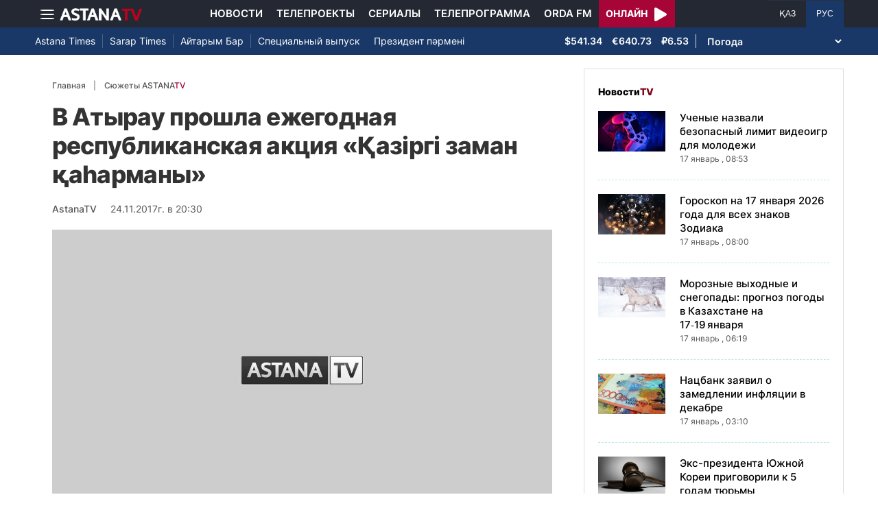

--- FILE ---
content_type: text/html; charset=UTF-8
request_url: https://astanatv.kz/ru/news/15375/
body_size: 12842
content:
<!DOCTYPE html>
<html lang="ru" class="no-js" >
<head >
    <meta charset="utf-8">
    <meta name="viewport" content="width=device-width, initial-scale=1, shrink-to-fit=no">
    <meta name="robots" content="follow, index, max-snippet:-1, max-video-preview:-1, max-image-preview:large" />
<meta property="og:type" content="website" />
<meta charset="UTF-8" />


    <title>В Атырау прошла ежегодная республиканская акция «Қазіргі заман қаһарманы»</title>
    <meta name="description" content="Загоды независимости при исполнении служебного долга в Казахстане погибли 772сотрудника полиции. Коллеги не забывают об их подвигах. Ежегодно в разныхрегионах страны МВД проводит республиканскую акцию «Қазіргі заман қаһарманы»,чтобы чествовать память павших и наградить современных героев-полицейских. На этотраз акция прошла в Атырау.Республиканскаяакция «Қазіргі заман қаһарманы» в Атырау&amp;nbsp;проходит в юбилейный год 25-летия образования казахстанской полиции.Главные участники - пятнадцать полицейских со всей страны, совершившихсамоотверженные поступки. Герои нашего времени встретились с активнойобщественностью региона, ветеранами и представителями местного ДВД. Затемполицейские возложили цветы к обелиску памяти коллег, погибших при исполнении.Участники акции также встретились с родственниками тех, кто&amp;nbsp; пожертвовал жизнью ради безопасности граждан.Родные погибших поделились воспоминаниями о подвигах посмертно награжденныхгероях.АянДуйсембаев, начальник ДВД Атырауской области:Ежегоднаяреспубликанская акция «Казіргі заман Каһарманы» проходит в пятый раз вАтырауской области. Ее главная цель почтить память погибших сотрудниковполиции. Кроме того, такое мероприятие необходимо, чтобы отдать должное иценить работу полицейских в их служении народу. К нам приехали со всех регионовполицейские, которые совершили героические поступки.Послевозложения венков департаменту внутренних дел Атырауской области были врученыключи от тридцати семи служебных автомобилей. Они будут способствовать обеспечениюпорядка на улицах Атырау. Ветераны МВД выразили солидарную благодарность заулучшение материально-технической базы коллег.УмирзакБолсамбеков, глава Совета ветеранов МВД РК:Нашимсотрудникам, правоохранителям вручены ключи служебных автомобилей. От имениСовета ветеранов МВД и Нацгвардии Республики Казахстан выражаю огромнуюпризнательность и желаю, чтобы в нашей стране сохранялся покой и благополучие.Пусть будет во благо служению использование железных коней нашими сотрудниками.Позавершению мероприятия представители руководства МВД поблагодарили гостей&amp;nbsp; и вручили благодарственное письмо министравнутренних дел Калмуханбета Касымова&amp;nbsp;акиму области Нурлану Ногаеву.Д. СЕРИКОВ&amp;nbsp;">
                <meta name="keywords" content="Общество"/>
        <meta name="news_keywords" content="Общество"/>
    
    <meta name="robots" content="follow, index, max-snippet:-1, max-video-preview:-1, max-image-preview:large"/>

    <meta property="og:site_name" content="Телеканал «Астана»"/>
    <meta property="og:type" content="article">
    <meta property="og:title"
          content="В Атырау прошла ежегодная республиканская акция «Қазіргі заман қаһарманы»"/>
    <meta property="og:url" content="https://astanatv.kz/ru/news/15375/"/>
    <meta property="og:description"
          content="Загоды независимости при исполнении служебного долга в Казахстане погибли 772сотрудника полиции. Коллеги не забывают об их подвигах. Ежегодно в разныхрегионах страны МВД проводит республиканскую акцию «Қазіргі заман қаһарманы»,чтобы чествовать память павших и наградить современных героев-полицейских. На этотраз акция прошла в Атырау.Республиканскаяакция «Қазіргі заман қаһарманы» в Атырау&amp;nbsp;проходит в юбилейный год 25-летия образования казахстанской полиции.Главные участники - пятнадцать полицейских со всей страны, совершившихсамоотверженные поступки. Герои нашего времени встретились с активнойобщественностью региона, ветеранами и представителями местного ДВД. Затемполицейские возложили цветы к обелиску памяти коллег, погибших при исполнении.Участники акции также встретились с родственниками тех, кто&amp;nbsp; пожертвовал жизнью ради безопасности граждан.Родные погибших поделились воспоминаниями о подвигах посмертно награжденныхгероях.АянДуйсембаев, начальник ДВД Атырауской области:Ежегоднаяреспубликанская акция «Казіргі заман Каһарманы» проходит в пятый раз вАтырауской области. Ее главная цель почтить память погибших сотрудниковполиции. Кроме того, такое мероприятие необходимо, чтобы отдать должное иценить работу полицейских в их служении народу. К нам приехали со всех регионовполицейские, которые совершили героические поступки.Послевозложения венков департаменту внутренних дел Атырауской области были врученыключи от тридцати семи служебных автомобилей. Они будут способствовать обеспечениюпорядка на улицах Атырау. Ветераны МВД выразили солидарную благодарность заулучшение материально-технической базы коллег.УмирзакБолсамбеков, глава Совета ветеранов МВД РК:Нашимсотрудникам, правоохранителям вручены ключи служебных автомобилей. От имениСовета ветеранов МВД и Нацгвардии Республики Казахстан выражаю огромнуюпризнательность и желаю, чтобы в нашей стране сохранялся покой и благополучие.Пусть будет во благо служению использование железных коней нашими сотрудниками.Позавершению мероприятия представители руководства МВД поблагодарили гостей&amp;nbsp; и вручили благодарственное письмо министравнутренних дел Калмуханбета Касымова&amp;nbsp;акиму области Нурлану Ногаеву.Д. СЕРИКОВ&amp;nbsp;"/>
    <meta property="og:locale" content="ru_RU"/>
    <meta property="og:image"
          content="/build/static/noimg.jpg"/>
    <meta property="og:image:alt" content="В Атырау прошла ежегодная республиканская акция «Қазіргі заман қаһарманы»"/>
    <meta property="og:image:secure_url"
          content="/build/static/noimg.jpg"/>
    <meta property="og:image:width" content="1200"/>
    <meta property="og:image:height" content="600"/>
    <meta property="og:image:type" content="image/jpeg"/>
    <meta property="og:updated_time" content="2017-11-24T20:30:00+00:00"/>

            <meta property="article:tag" content="Общество"/>
    
    <meta property="article:section" content="Новости"/>
    <meta property="article:published_time" content="2017-11-24T20:30:00+00:00"/>
    <meta property="article:modified_time" content="2017-11-24T20:30:00+00:00"/>

    <meta property="twitter:image"
          content="/build/static/noimg.jpg"/>
    <meta property="twitter:card" content="summary_large_image"/>
    <meta property="twitter:title" content="В Атырау прошла ежегодная республиканская акция «Қазіргі заман қаһарманы»"/>
    <meta property="twitter:description"
          content="Загоды независимости при исполнении служебного долга в Казахстане погибли 772сотрудника полиции. Коллеги не забывают об их подвигах. Ежегодно в разныхрегионах страны МВД проводит республиканскую акцию «Қазіргі заман қаһарманы»,чтобы чествовать память павших и наградить современных героев-полицейских. На этотраз акция прошла в Атырау.Республиканскаяакция «Қазіргі заман қаһарманы» в Атырау&amp;nbsp;проходит в юбилейный год 25-летия образования казахстанской полиции.Главные участники - пятнадцать полицейских со всей страны, совершившихсамоотверженные поступки. Герои нашего времени встретились с активнойобщественностью региона, ветеранами и представителями местного ДВД. Затемполицейские возложили цветы к обелиску памяти коллег, погибших при исполнении.Участники акции также встретились с родственниками тех, кто&amp;nbsp; пожертвовал жизнью ради безопасности граждан.Родные погибших поделились воспоминаниями о подвигах посмертно награжденныхгероях.АянДуйсембаев, начальник ДВД Атырауской области:Ежегоднаяреспубликанская акция «Казіргі заман Каһарманы» проходит в пятый раз вАтырауской области. Ее главная цель почтить память погибших сотрудниковполиции. Кроме того, такое мероприятие необходимо, чтобы отдать должное иценить работу полицейских в их служении народу. К нам приехали со всех регионовполицейские, которые совершили героические поступки.Послевозложения венков департаменту внутренних дел Атырауской области были врученыключи от тридцати семи служебных автомобилей. Они будут способствовать обеспечениюпорядка на улицах Атырау. Ветераны МВД выразили солидарную благодарность заулучшение материально-технической базы коллег.УмирзакБолсамбеков, глава Совета ветеранов МВД РК:Нашимсотрудникам, правоохранителям вручены ключи служебных автомобилей. От имениСовета ветеранов МВД и Нацгвардии Республики Казахстан выражаю огромнуюпризнательность и желаю, чтобы в нашей стране сохранялся покой и благополучие.Пусть будет во благо служению использование железных коней нашими сотрудниками.Позавершению мероприятия представители руководства МВД поблагодарили гостей&amp;nbsp; и вручили благодарственное письмо министравнутренних дел Калмуханбета Касымова&amp;nbsp;акиму области Нурлану Ногаеву.Д. СЕРИКОВ&amp;nbsp;"/>

    <meta name="_mg-domain-verification" content="aedf7e65945aa1dbdfde0761437f1148"/>

    <link rel="canonical" href="https://astanatv.kz/ru/news/15375/"/>

    

        <link href="https://astanatv.kz/ru/amp/news/15375/" rel="amphtml"/>

    <link rel="preconnect" href="https://fonts.googleapis.com">
    <link rel="preconnect" href="https://fonts.gstatic.com" crossorigin>

                <script type="application/ld+json">{"@context":"https:\/\/schema.org","@type":"WebSite","@id":"https:\/\/astanatv.kz\/#website","url":"https:\/\/astanatv.kz\/","name":"\u0422\u0435\u043b\u0435\u043a\u0430\u043d\u0430\u043b \u00ab\u0410\u0441\u0442\u0430\u043d\u0430\u00bb","potentialAction":{"@type":"SearchAction","target":"https:\/\/astanatv.kz\/ru\/search\/?search_text={search_term_string}","query-input":"required name=search_term_string"}}</script>
        <script type="application/ld+json">{"@context":"https:\/\/schema.org","@type":"Organization","@id":"https:\/\/astanatv.kz\/#organization","name":"\u0422\u0435\u043b\u0435\u043a\u0430\u043d\u0430\u043b \u00ab\u0410\u0441\u0442\u0430\u043d\u0430\u00bb","email":"astanatv@astv.kz","url":"https:\/\/astanatv.kz\/","sameAs":["https:\/\/www.facebook.com\/astanatv.kz","https:\/\/www.youtube.com\/channel\/UCW_q74Noz35H7H39aoY4Vog","https:\/\/www.youtube.com\/channel\/UC3Pfd0RWKrcxzonhvFI2RVg","https:\/\/www.youtube.com\/@astanatvshow","https:\/\/www.instagram.com\/astanatv.kz\/","https:\/\/www.instagram.com\/astana.series\/?theme=dark","https:\/\/twitter.com\/AstanaTV","https:\/\/t.me\/astana_arnasy","https:\/\/www.tiktok.com\/@astanaseries?lang=ru-RU","https:\/\/www.tiktok.com\/@astanatvt?lang=ru-RU","https:\/\/aitube.page.link\/wt2b"],"address":{"@type":"PostalAddress","streetAddress":"\u0443\u043b\u0438\u0446\u0430 \u0416\u0435\u043b\u0442\u043e\u043a\u0441\u0430\u043d, 51","addressLocality":"\u0433. \u0410\u0441\u0442\u0430\u043d\u0430","addressRegion":"\u0433. \u0410\u0441\u0442\u0430\u043d\u0430","postalCode":"010000","addressCountry":{"@type":"Country","name":"KZ"}},"contactPoint":{"@type":"ContactPoint","telephone":"+7 (7172) 39-37-58","contactType":"technical support"},"logo":{"@type":"ImageObject","url":"https:\/\/astanatv.kz\/build\/static\/default.png","width":1200,"height":180}}</script>
    

    <script type="application/ld+json">{"@context":"https:\/\/schema.org","@type":"NewsArticle","name":"\u0412 \u0410\u0442\u044b\u0440\u0430\u0443 \u043f\u0440\u043e\u0448\u043b\u0430 \u0435\u0436\u0435\u0433\u043e\u0434\u043d\u0430\u044f \u0440\u0435\u0441\u043f\u0443\u0431\u043b\u0438\u043a\u0430\u043d\u0441\u043a\u0430\u044f \u0430\u043a\u0446\u0438\u044f \u00ab\u049a\u0430\u0437\u0456\u0440\u0433\u0456 \u0437\u0430\u043c\u0430\u043d \u049b\u0430\u04bb\u0430\u0440\u043c\u0430\u043d\u044b\u00bb","headline":"\u0412 \u0410\u0442\u044b\u0440\u0430\u0443 \u043f\u0440\u043e\u0448\u043b\u0430 \u0435\u0436\u0435\u0433\u043e\u0434\u043d\u0430\u044f \u0440\u0435\u0441\u043f\u0443\u0431\u043b\u0438\u043a\u0430\u043d\u0441\u043a\u0430\u044f \u0430\u043a\u0446\u0438\u044f \u00ab\u049a\u0430\u0437\u0456\u0440\u0433\u0456 \u0437\u0430\u043c\u0430\u043d \u049b\u0430\u04bb\u0430\u0440\u043c\u0430\u043d\u044b\u00bb","description":"\u0417\u0430\u0433\u043e\u0434\u044b \u043d\u0435\u0437\u0430\u0432\u0438\u0441\u0438\u043c\u043e\u0441\u0442\u0438 \u043f\u0440\u0438 \u0438\u0441\u043f\u043e\u043b\u043d\u0435\u043d\u0438\u0438 \u0441\u043b\u0443\u0436\u0435\u0431\u043d\u043e\u0433\u043e \u0434\u043e\u043b\u0433\u0430 \u0432 \u041a\u0430\u0437\u0430\u0445\u0441\u0442\u0430\u043d\u0435 \u043f\u043e\u0433\u0438\u0431\u043b\u0438 772\u0441\u043e\u0442\u0440\u0443\u0434\u043d\u0438\u043a\u0430 \u043f\u043e\u043b\u0438\u0446\u0438\u0438. \u041a\u043e\u043b\u043b\u0435\u0433\u0438 \u043d\u0435 \u0437\u0430\u0431\u044b\u0432\u0430\u044e\u0442 \u043e\u0431 \u0438\u0445 \u043f\u043e\u0434\u0432\u0438\u0433\u0430\u0445. \u0415\u0436\u0435\u0433\u043e\u0434\u043d\u043e \u0432 \u0440\u0430\u0437\u043d\u044b\u0445\u0440\u0435\u0433\u0438\u043e\u043d\u0430\u0445 \u0441\u0442\u0440\u0430\u043d\u044b \u041c\u0412\u0414 \u043f\u0440\u043e\u0432\u043e\u0434\u0438\u0442 \u0440\u0435\u0441\u043f\u0443\u0431\u043b\u0438\u043a\u0430\u043d\u0441\u043a\u0443\u044e \u0430\u043a\u0446\u0438\u044e \u00ab\u049a\u0430\u0437\u0456\u0440\u0433\u0456 \u0437\u0430\u043c\u0430\u043d \u049b\u0430\u04bb\u0430\u0440\u043c\u0430\u043d\u044b\u00bb,\u0447\u0442\u043e\u0431\u044b \u0447\u0435\u0441\u0442\u0432\u043e\u0432\u0430\u0442\u044c \u043f\u0430\u043c\u044f\u0442\u044c \u043f\u0430\u0432\u0448\u0438\u0445 \u0438 \u043d\u0430\u0433\u0440\u0430\u0434\u0438\u0442\u044c \u0441\u043e\u0432\u0440\u0435\u043c\u0435\u043d\u043d\u044b\u0445 \u0433\u0435\u0440\u043e\u0435\u0432-\u043f\u043e\u043b\u0438\u0446\u0435\u0439\u0441\u043a\u0438\u0445. \u041d\u0430 \u044d\u0442\u043e\u0442\u0440\u0430\u0437 \u0430\u043a\u0446\u0438\u044f \u043f\u0440\u043e\u0448\u043b\u0430 \u0432 \u0410\u0442\u044b\u0440\u0430\u0443.\u0420\u0435\u0441\u043f\u0443\u0431\u043b\u0438\u043a\u0430\u043d\u0441\u043a\u0430\u044f\u0430\u043a\u0446\u0438\u044f \u00ab\u049a\u0430\u0437\u0456\u0440\u0433\u0456 \u0437\u0430\u043c\u0430\u043d \u049b\u0430\u04bb\u0430\u0440\u043c\u0430\u043d\u044b\u00bb \u0432 \u0410\u0442\u044b\u0440\u0430\u0443\u0026nbsp;\u043f\u0440\u043e\u0445\u043e\u0434\u0438\u0442 \u0432 \u044e\u0431\u0438\u043b\u0435\u0439\u043d\u044b\u0439 \u0433\u043e\u0434 25-\u043b\u0435\u0442\u0438\u044f \u043e\u0431\u0440\u0430\u0437\u043e\u0432\u0430\u043d\u0438\u044f \u043a\u0430\u0437\u0430\u0445\u0441\u0442\u0430\u043d\u0441\u043a\u043e\u0439 \u043f\u043e\u043b\u0438\u0446\u0438\u0438.\u0413\u043b\u0430\u0432\u043d\u044b\u0435 \u0443\u0447\u0430\u0441\u0442\u043d\u0438\u043a\u0438 - \u043f\u044f\u0442\u043d\u0430\u0434\u0446\u0430\u0442\u044c \u043f\u043e\u043b\u0438\u0446\u0435\u0439\u0441\u043a\u0438\u0445 \u0441\u043e \u0432\u0441\u0435\u0439 \u0441\u0442\u0440\u0430\u043d\u044b, \u0441\u043e\u0432\u0435\u0440\u0448\u0438\u0432\u0448\u0438\u0445\u0441\u0430\u043c\u043e\u043e\u0442\u0432\u0435\u0440\u0436\u0435\u043d\u043d\u044b\u0435 \u043f\u043e\u0441\u0442\u0443\u043f\u043a\u0438. \u0413\u0435\u0440\u043e\u0438 \u043d\u0430\u0448\u0435\u0433\u043e \u0432\u0440\u0435\u043c\u0435\u043d\u0438 \u0432\u0441\u0442\u0440\u0435\u0442\u0438\u043b\u0438\u0441\u044c \u0441 \u0430\u043a\u0442\u0438\u0432\u043d\u043e\u0439\u043e\u0431\u0449\u0435\u0441\u0442\u0432\u0435\u043d\u043d\u043e\u0441\u0442\u044c\u044e \u0440\u0435\u0433\u0438\u043e\u043d\u0430, \u0432\u0435\u0442\u0435\u0440\u0430\u043d\u0430\u043c\u0438 \u0438 \u043f\u0440\u0435\u0434\u0441\u0442\u0430\u0432\u0438\u0442\u0435\u043b\u044f\u043c\u0438 \u043c\u0435\u0441\u0442\u043d\u043e\u0433\u043e \u0414\u0412\u0414. \u0417\u0430\u0442\u0435\u043c\u043f\u043e\u043b\u0438\u0446\u0435\u0439\u0441\u043a\u0438\u0435 \u0432\u043e\u0437\u043b\u043e\u0436\u0438\u043b\u0438 \u0446\u0432\u0435\u0442\u044b \u043a \u043e\u0431\u0435\u043b\u0438\u0441\u043a\u0443 \u043f\u0430\u043c\u044f\u0442\u0438 \u043a\u043e\u043b\u043b\u0435\u0433, \u043f\u043e\u0433\u0438\u0431\u0448\u0438\u0445 \u043f\u0440\u0438 \u0438\u0441\u043f\u043e\u043b\u043d\u0435\u043d\u0438\u0438.\u0423\u0447\u0430\u0441\u0442\u043d\u0438\u043a\u0438 \u0430\u043a\u0446\u0438\u0438 \u0442\u0430\u043a\u0436\u0435 \u0432\u0441\u0442\u0440\u0435\u0442\u0438\u043b\u0438\u0441\u044c \u0441 \u0440\u043e\u0434\u0441\u0442\u0432\u0435\u043d\u043d\u0438\u043a\u0430\u043c\u0438 \u0442\u0435\u0445, \u043a\u0442\u043e\u0026nbsp; \u043f\u043e\u0436\u0435\u0440\u0442\u0432\u043e\u0432\u0430\u043b \u0436\u0438\u0437\u043d\u044c\u044e \u0440\u0430\u0434\u0438 \u0431\u0435\u0437\u043e\u043f\u0430\u0441\u043d\u043e\u0441\u0442\u0438 \u0433\u0440\u0430\u0436\u0434\u0430\u043d.\u0420\u043e\u0434\u043d\u044b\u0435 \u043f\u043e\u0433\u0438\u0431\u0448\u0438\u0445 \u043f\u043e\u0434\u0435\u043b\u0438\u043b\u0438\u0441\u044c \u0432\u043e\u0441\u043f\u043e\u043c\u0438\u043d\u0430\u043d\u0438\u044f\u043c\u0438 \u043e \u043f\u043e\u0434\u0432\u0438\u0433\u0430\u0445 \u043f\u043e\u0441\u043c\u0435\u0440\u0442\u043d\u043e \u043d\u0430\u0433\u0440\u0430\u0436\u0434\u0435\u043d\u043d\u044b\u0445\u0433\u0435\u0440\u043e\u044f\u0445.\u0410\u044f\u043d\u0414\u0443\u0439\u0441\u0435\u043c\u0431\u0430\u0435\u0432, \u043d\u0430\u0447\u0430\u043b\u044c\u043d\u0438\u043a \u0414\u0412\u0414 \u0410\u0442\u044b\u0440\u0430\u0443\u0441\u043a\u043e\u0439 \u043e\u0431\u043b\u0430\u0441\u0442\u0438:\u0415\u0436\u0435\u0433\u043e\u0434\u043d\u0430\u044f\u0440\u0435\u0441\u043f\u0443\u0431\u043b\u0438\u043a\u0430\u043d\u0441\u043a\u0430\u044f \u0430\u043a\u0446\u0438\u044f \u00ab\u041a\u0430\u0437\u0456\u0440\u0433\u0456 \u0437\u0430\u043c\u0430\u043d \u041a\u0430\u04bb\u0430\u0440\u043c\u0430\u043d\u044b\u00bb \u043f\u0440\u043e\u0445\u043e\u0434\u0438\u0442 \u0432 \u043f\u044f\u0442\u044b\u0439 \u0440\u0430\u0437 \u0432\u0410\u0442\u044b\u0440\u0430\u0443\u0441\u043a\u043e\u0439 \u043e\u0431\u043b\u0430\u0441\u0442\u0438. \u0415\u0435 \u0433\u043b\u0430\u0432\u043d\u0430\u044f \u0446\u0435\u043b\u044c \u043f\u043e\u0447\u0442\u0438\u0442\u044c \u043f\u0430\u043c\u044f\u0442\u044c \u043f\u043e\u0433\u0438\u0431\u0448\u0438\u0445 \u0441\u043e\u0442\u0440\u0443\u0434\u043d\u0438\u043a\u043e\u0432\u043f\u043e\u043b\u0438\u0446\u0438\u0438. \u041a\u0440\u043e\u043c\u0435 \u0442\u043e\u0433\u043e, \u0442\u0430\u043a\u043e\u0435 \u043c\u0435\u0440\u043e\u043f\u0440\u0438\u044f\u0442\u0438\u0435 \u043d\u0435\u043e\u0431\u0445\u043e\u0434\u0438\u043c\u043e, \u0447\u0442\u043e\u0431\u044b \u043e\u0442\u0434\u0430\u0442\u044c \u0434\u043e\u043b\u0436\u043d\u043e\u0435 \u0438\u0446\u0435\u043d\u0438\u0442\u044c \u0440\u0430\u0431\u043e\u0442\u0443 \u043f\u043e\u043b\u0438\u0446\u0435\u0439\u0441\u043a\u0438\u0445 \u0432 \u0438\u0445 \u0441\u043b\u0443\u0436\u0435\u043d\u0438\u0438 \u043d\u0430\u0440\u043e\u0434\u0443. \u041a \u043d\u0430\u043c \u043f\u0440\u0438\u0435\u0445\u0430\u043b\u0438 \u0441\u043e \u0432\u0441\u0435\u0445 \u0440\u0435\u0433\u0438\u043e\u043d\u043e\u0432\u043f\u043e\u043b\u0438\u0446\u0435\u0439\u0441\u043a\u0438\u0435, \u043a\u043e\u0442\u043e\u0440\u044b\u0435 \u0441\u043e\u0432\u0435\u0440\u0448\u0438\u043b\u0438 \u0433\u0435\u0440\u043e\u0438\u0447\u0435\u0441\u043a\u0438\u0435 \u043f\u043e\u0441\u0442\u0443\u043f\u043a\u0438.\u041f\u043e\u0441\u043b\u0435\u0432\u043e\u0437\u043b\u043e\u0436\u0435\u043d\u0438\u044f \u0432\u0435\u043d\u043a\u043e\u0432 \u0434\u0435\u043f\u0430\u0440\u0442\u0430\u043c\u0435\u043d\u0442\u0443 \u0432\u043d\u0443\u0442\u0440\u0435\u043d\u043d\u0438\u0445 \u0434\u0435\u043b \u0410\u0442\u044b\u0440\u0430\u0443\u0441\u043a\u043e\u0439 \u043e\u0431\u043b\u0430\u0441\u0442\u0438 \u0431\u044b\u043b\u0438 \u0432\u0440\u0443\u0447\u0435\u043d\u044b\u043a\u043b\u044e\u0447\u0438 \u043e\u0442 \u0442\u0440\u0438\u0434\u0446\u0430\u0442\u0438 \u0441\u0435\u043c\u0438 \u0441\u043b\u0443\u0436\u0435\u0431\u043d\u044b\u0445 \u0430\u0432\u0442\u043e\u043c\u043e\u0431\u0438\u043b\u0435\u0439. \u041e\u043d\u0438 \u0431\u0443\u0434\u0443\u0442 \u0441\u043f\u043e\u0441\u043e\u0431\u0441\u0442\u0432\u043e\u0432\u0430\u0442\u044c \u043e\u0431\u0435\u0441\u043f\u0435\u0447\u0435\u043d\u0438\u044e\u043f\u043e\u0440\u044f\u0434\u043a\u0430 \u043d\u0430 \u0443\u043b\u0438\u0446\u0430\u0445 \u0410\u0442\u044b\u0440\u0430\u0443. \u0412\u0435\u0442\u0435\u0440\u0430\u043d\u044b \u041c\u0412\u0414 \u0432\u044b\u0440\u0430\u0437\u0438\u043b\u0438 \u0441\u043e\u043b\u0438\u0434\u0430\u0440\u043d\u0443\u044e \u0431\u043b\u0430\u0433\u043e\u0434\u0430\u0440\u043d\u043e\u0441\u0442\u044c \u0437\u0430\u0443\u043b\u0443\u0447\u0448\u0435\u043d\u0438\u0435 \u043c\u0430\u0442\u0435\u0440\u0438\u0430\u043b\u044c\u043d\u043e-\u0442\u0435\u0445\u043d\u0438\u0447\u0435\u0441\u043a\u043e\u0439 \u0431\u0430\u0437\u044b \u043a\u043e\u043b\u043b\u0435\u0433.\u0423\u043c\u0438\u0440\u0437\u0430\u043a\u0411\u043e\u043b\u0441\u0430\u043c\u0431\u0435\u043a\u043e\u0432, \u0433\u043b\u0430\u0432\u0430 \u0421\u043e\u0432\u0435\u0442\u0430 \u0432\u0435\u0442\u0435\u0440\u0430\u043d\u043e\u0432 \u041c\u0412\u0414 \u0420\u041a:\u041d\u0430\u0448\u0438\u043c\u0441\u043e\u0442\u0440\u0443\u0434\u043d\u0438\u043a\u0430\u043c, \u043f\u0440\u0430\u0432\u043e\u043e\u0445\u0440\u0430\u043d\u0438\u0442\u0435\u043b\u044f\u043c \u0432\u0440\u0443\u0447\u0435\u043d\u044b \u043a\u043b\u044e\u0447\u0438 \u0441\u043b\u0443\u0436\u0435\u0431\u043d\u044b\u0445 \u0430\u0432\u0442\u043e\u043c\u043e\u0431\u0438\u043b\u0435\u0439. \u041e\u0442 \u0438\u043c\u0435\u043d\u0438\u0421\u043e\u0432\u0435\u0442\u0430 \u0432\u0435\u0442\u0435\u0440\u0430\u043d\u043e\u0432 \u041c\u0412\u0414 \u0438 \u041d\u0430\u0446\u0433\u0432\u0430\u0440\u0434\u0438\u0438 \u0420\u0435\u0441\u043f\u0443\u0431\u043b\u0438\u043a\u0438 \u041a\u0430\u0437\u0430\u0445\u0441\u0442\u0430\u043d \u0432\u044b\u0440\u0430\u0436\u0430\u044e \u043e\u0433\u0440\u043e\u043c\u043d\u0443\u044e\u043f\u0440\u0438\u0437\u043d\u0430\u0442\u0435\u043b\u044c\u043d\u043e\u0441\u0442\u044c \u0438 \u0436\u0435\u043b\u0430\u044e, \u0447\u0442\u043e\u0431\u044b \u0432 \u043d\u0430\u0448\u0435\u0439 \u0441\u0442\u0440\u0430\u043d\u0435 \u0441\u043e\u0445\u0440\u0430\u043d\u044f\u043b\u0441\u044f \u043f\u043e\u043a\u043e\u0439 \u0438 \u0431\u043b\u0430\u0433\u043e\u043f\u043e\u043b\u0443\u0447\u0438\u0435.\u041f\u0443\u0441\u0442\u044c \u0431\u0443\u0434\u0435\u0442 \u0432\u043e \u0431\u043b\u0430\u0433\u043e \u0441\u043b\u0443\u0436\u0435\u043d\u0438\u044e \u0438\u0441\u043f\u043e\u043b\u044c\u0437\u043e\u0432\u0430\u043d\u0438\u0435 \u0436\u0435\u043b\u0435\u0437\u043d\u044b\u0445 \u043a\u043e\u043d\u0435\u0439 \u043d\u0430\u0448\u0438\u043c\u0438 \u0441\u043e\u0442\u0440\u0443\u0434\u043d\u0438\u043a\u0430\u043c\u0438.\u041f\u043e\u0437\u0430\u0432\u0435\u0440\u0448\u0435\u043d\u0438\u044e \u043c\u0435\u0440\u043e\u043f\u0440\u0438\u044f\u0442\u0438\u044f \u043f\u0440\u0435\u0434\u0441\u0442\u0430\u0432\u0438\u0442\u0435\u043b\u0438 \u0440\u0443\u043a\u043e\u0432\u043e\u0434\u0441\u0442\u0432\u0430 \u041c\u0412\u0414 \u043f\u043e\u0431\u043b\u0430\u0433\u043e\u0434\u0430\u0440\u0438\u043b\u0438 \u0433\u043e\u0441\u0442\u0435\u0439\u0026nbsp; \u0438 \u0432\u0440\u0443\u0447\u0438\u043b\u0438 \u0431\u043b\u0430\u0433\u043e\u0434\u0430\u0440\u0441\u0442\u0432\u0435\u043d\u043d\u043e\u0435 \u043f\u0438\u0441\u044c\u043c\u043e \u043c\u0438\u043d\u0438\u0441\u0442\u0440\u0430\u0432\u043d\u0443\u0442\u0440\u0435\u043d\u043d\u0438\u0445 \u0434\u0435\u043b \u041a\u0430\u043b\u043c\u0443\u0445\u0430\u043d\u0431\u0435\u0442\u0430 \u041a\u0430\u0441\u044b\u043c\u043e\u0432\u0430\u0026nbsp;\u0430\u043a\u0438\u043c\u0443 \u043e\u0431\u043b\u0430\u0441\u0442\u0438 \u041d\u0443\u0440\u043b\u0430\u043d\u0443 \u041d\u043e\u0433\u0430\u0435\u0432\u0443.\u0414. \u0421\u0415\u0420\u0418\u041a\u041e\u0412\u0026nbsp;","articleBody":"\u0417\u0430\r\n\u0433\u043e\u0434\u044b \u043d\u0435\u0437\u0430\u0432\u0438\u0441\u0438\u043c\u043e\u0441\u0442\u0438 \u043f\u0440\u0438 \u0438\u0441\u043f\u043e\u043b\u043d\u0435\u043d\u0438\u0438 \u0441\u043b\u0443\u0436\u0435\u0431\u043d\u043e\u0433\u043e \u0434\u043e\u043b\u0433\u0430 \u0432 \u041a\u0430\u0437\u0430\u0445\u0441\u0442\u0430\u043d\u0435 \u043f\u043e\u0433\u0438\u0431\u043b\u0438 772\r\n\u0441\u043e\u0442\u0440\u0443\u0434\u043d\u0438\u043a\u0430 \u043f\u043e\u043b\u0438\u0446\u0438\u0438. \u041a\u043e\u043b\u043b\u0435\u0433\u0438 \u043d\u0435 \u0437\u0430\u0431\u044b\u0432\u0430\u044e\u0442 \u043e\u0431 \u0438\u0445 \u043f\u043e\u0434\u0432\u0438\u0433\u0430\u0445. \u0415\u0436\u0435\u0433\u043e\u0434\u043d\u043e \u0432 \u0440\u0430\u0437\u043d\u044b\u0445\r\n\u0440\u0435\u0433\u0438\u043e\u043d\u0430\u0445 \u0441\u0442\u0440\u0430\u043d\u044b \u041c\u0412\u0414 \u043f\u0440\u043e\u0432\u043e\u0434\u0438\u0442 \u0440\u0435\u0441\u043f\u0443\u0431\u043b\u0438\u043a\u0430\u043d\u0441\u043a\u0443\u044e \u0430\u043a\u0446\u0438\u044e \u00ab\u049a\u0430\u0437\u0456\u0440\u0433\u0456 \u0437\u0430\u043c\u0430\u043d \u049b\u0430\u04bb\u0430\u0440\u043c\u0430\u043d\u044b\u00bb,\r\n\u0447\u0442\u043e\u0431\u044b \u0447\u0435\u0441\u0442\u0432\u043e\u0432\u0430\u0442\u044c \u043f\u0430\u043c\u044f\u0442\u044c \u043f\u0430\u0432\u0448\u0438\u0445 \u0438 \u043d\u0430\u0433\u0440\u0430\u0434\u0438\u0442\u044c \u0441\u043e\u0432\u0440\u0435\u043c\u0435\u043d\u043d\u044b\u0445 \u0433\u0435\u0440\u043e\u0435\u0432-\u043f\u043e\u043b\u0438\u0446\u0435\u0439\u0441\u043a\u0438\u0445. \u041d\u0430 \u044d\u0442\u043e\u0442\r\n\u0440\u0430\u0437 \u0430\u043a\u0446\u0438\u044f \u043f\u0440\u043e\u0448\u043b\u0430 \u0432 \u0410\u0442\u044b\u0440\u0430\u0443.\r\n\r\n\r\n\r\n\u0420\u0435\u0441\u043f\u0443\u0431\u043b\u0438\u043a\u0430\u043d\u0441\u043a\u0430\u044f\r\n\u0430\u043a\u0446\u0438\u044f \u00ab\u049a\u0430\u0437\u0456\u0440\u0433\u0456 \u0437\u0430\u043c\u0430\u043d \u049b\u0430\u04bb\u0430\u0440\u043c\u0430\u043d\u044b\u00bb \u0432 \u0410\u0442\u044b\u0440\u0430\u0443\u0026nbsp;\r\n\u043f\u0440\u043e\u0445\u043e\u0434\u0438\u0442 \u0432 \u044e\u0431\u0438\u043b\u0435\u0439\u043d\u044b\u0439 \u0433\u043e\u0434 25-\u043b\u0435\u0442\u0438\u044f \u043e\u0431\u0440\u0430\u0437\u043e\u0432\u0430\u043d\u0438\u044f \u043a\u0430\u0437\u0430\u0445\u0441\u0442\u0430\u043d\u0441\u043a\u043e\u0439 \u043f\u043e\u043b\u0438\u0446\u0438\u0438.\r\n\u0413\u043b\u0430\u0432\u043d\u044b\u0435 \u0443\u0447\u0430\u0441\u0442\u043d\u0438\u043a\u0438 - \u043f\u044f\u0442\u043d\u0430\u0434\u0446\u0430\u0442\u044c \u043f\u043e\u043b\u0438\u0446\u0435\u0439\u0441\u043a\u0438\u0445 \u0441\u043e \u0432\u0441\u0435\u0439 \u0441\u0442\u0440\u0430\u043d\u044b, \u0441\u043e\u0432\u0435\u0440\u0448\u0438\u0432\u0448\u0438\u0445\r\n\u0441\u0430\u043c\u043e\u043e\u0442\u0432\u0435\u0440\u0436\u0435\u043d\u043d\u044b\u0435 \u043f\u043e\u0441\u0442\u0443\u043f\u043a\u0438. \u0413\u0435\u0440\u043e\u0438 \u043d\u0430\u0448\u0435\u0433\u043e \u0432\u0440\u0435\u043c\u0435\u043d\u0438 \u0432\u0441\u0442\u0440\u0435\u0442\u0438\u043b\u0438\u0441\u044c \u0441 \u0430\u043a\u0442\u0438\u0432\u043d\u043e\u0439\r\n\u043e\u0431\u0449\u0435\u0441\u0442\u0432\u0435\u043d\u043d\u043e\u0441\u0442\u044c\u044e \u0440\u0435\u0433\u0438\u043e\u043d\u0430, \u0432\u0435\u0442\u0435\u0440\u0430\u043d\u0430\u043c\u0438 \u0438 \u043f\u0440\u0435\u0434\u0441\u0442\u0430\u0432\u0438\u0442\u0435\u043b\u044f\u043c\u0438 \u043c\u0435\u0441\u0442\u043d\u043e\u0433\u043e \u0414\u0412\u0414. \u0417\u0430\u0442\u0435\u043c\r\n\u043f\u043e\u043b\u0438\u0446\u0435\u0439\u0441\u043a\u0438\u0435 \u0432\u043e\u0437\u043b\u043e\u0436\u0438\u043b\u0438 \u0446\u0432\u0435\u0442\u044b \u043a \u043e\u0431\u0435\u043b\u0438\u0441\u043a\u0443 \u043f\u0430\u043c\u044f\u0442\u0438 \u043a\u043e\u043b\u043b\u0435\u0433, \u043f\u043e\u0433\u0438\u0431\u0448\u0438\u0445 \u043f\u0440\u0438 \u0438\u0441\u043f\u043e\u043b\u043d\u0435\u043d\u0438\u0438.\r\n\u0423\u0447\u0430\u0441\u0442\u043d\u0438\u043a\u0438 \u0430\u043a\u0446\u0438\u0438 \u0442\u0430\u043a\u0436\u0435 \u0432\u0441\u0442\u0440\u0435\u0442\u0438\u043b\u0438\u0441\u044c \u0441 \u0440\u043e\u0434\u0441\u0442\u0432\u0435\u043d\u043d\u0438\u043a\u0430\u043c\u0438 \u0442\u0435\u0445, \u043a\u0442\u043e\u0026nbsp; \u043f\u043e\u0436\u0435\u0440\u0442\u0432\u043e\u0432\u0430\u043b \u0436\u0438\u0437\u043d\u044c\u044e \u0440\u0430\u0434\u0438 \u0431\u0435\u0437\u043e\u043f\u0430\u0441\u043d\u043e\u0441\u0442\u0438 \u0433\u0440\u0430\u0436\u0434\u0430\u043d.\r\n\u0420\u043e\u0434\u043d\u044b\u0435 \u043f\u043e\u0433\u0438\u0431\u0448\u0438\u0445 \u043f\u043e\u0434\u0435\u043b\u0438\u043b\u0438\u0441\u044c \u0432\u043e\u0441\u043f\u043e\u043c\u0438\u043d\u0430\u043d\u0438\u044f\u043c\u0438 \u043e \u043f\u043e\u0434\u0432\u0438\u0433\u0430\u0445 \u043f\u043e\u0441\u043c\u0435\u0440\u0442\u043d\u043e \u043d\u0430\u0433\u0440\u0430\u0436\u0434\u0435\u043d\u043d\u044b\u0445\r\n\u0433\u0435\u0440\u043e\u044f\u0445.\r\n\r\n\r\n\r\n\u0410\u044f\u043d\r\n\u0414\u0443\u0439\u0441\u0435\u043c\u0431\u0430\u0435\u0432, \u043d\u0430\u0447\u0430\u043b\u044c\u043d\u0438\u043a \u0414\u0412\u0414 \u0410\u0442\u044b\u0440\u0430\u0443\u0441\u043a\u043e\u0439 \u043e\u0431\u043b\u0430\u0441\u0442\u0438:\r\n\r\n\r\n\r\n\u0415\u0436\u0435\u0433\u043e\u0434\u043d\u0430\u044f\r\n\u0440\u0435\u0441\u043f\u0443\u0431\u043b\u0438\u043a\u0430\u043d\u0441\u043a\u0430\u044f \u0430\u043a\u0446\u0438\u044f \u00ab\u041a\u0430\u0437\u0456\u0440\u0433\u0456 \u0437\u0430\u043c\u0430\u043d \u041a\u0430\u04bb\u0430\u0440\u043c\u0430\u043d\u044b\u00bb \u043f\u0440\u043e\u0445\u043e\u0434\u0438\u0442 \u0432 \u043f\u044f\u0442\u044b\u0439 \u0440\u0430\u0437 \u0432\r\n\u0410\u0442\u044b\u0440\u0430\u0443\u0441\u043a\u043e\u0439 \u043e\u0431\u043b\u0430\u0441\u0442\u0438. \u0415\u0435 \u0433\u043b\u0430\u0432\u043d\u0430\u044f \u0446\u0435\u043b\u044c \u043f\u043e\u0447\u0442\u0438\u0442\u044c \u043f\u0430\u043c\u044f\u0442\u044c \u043f\u043e\u0433\u0438\u0431\u0448\u0438\u0445 \u0441\u043e\u0442\u0440\u0443\u0434\u043d\u0438\u043a\u043e\u0432\r\n\u043f\u043e\u043b\u0438\u0446\u0438\u0438. \u041a\u0440\u043e\u043c\u0435 \u0442\u043e\u0433\u043e, \u0442\u0430\u043a\u043e\u0435 \u043c\u0435\u0440\u043e\u043f\u0440\u0438\u044f\u0442\u0438\u0435 \u043d\u0435\u043e\u0431\u0445\u043e\u0434\u0438\u043c\u043e, \u0447\u0442\u043e\u0431\u044b \u043e\u0442\u0434\u0430\u0442\u044c \u0434\u043e\u043b\u0436\u043d\u043e\u0435 \u0438\r\n\u0446\u0435\u043d\u0438\u0442\u044c \u0440\u0430\u0431\u043e\u0442\u0443 \u043f\u043e\u043b\u0438\u0446\u0435\u0439\u0441\u043a\u0438\u0445 \u0432 \u0438\u0445 \u0441\u043b\u0443\u0436\u0435\u043d\u0438\u0438 \u043d\u0430\u0440\u043e\u0434\u0443. \u041a \u043d\u0430\u043c \u043f\u0440\u0438\u0435\u0445\u0430\u043b\u0438 \u0441\u043e \u0432\u0441\u0435\u0445 \u0440\u0435\u0433\u0438\u043e\u043d\u043e\u0432\r\n\u043f\u043e\u043b\u0438\u0446\u0435\u0439\u0441\u043a\u0438\u0435, \u043a\u043e\u0442\u043e\u0440\u044b\u0435 \u0441\u043e\u0432\u0435\u0440\u0448\u0438\u043b\u0438 \u0433\u0435\u0440\u043e\u0438\u0447\u0435\u0441\u043a\u0438\u0435 \u043f\u043e\u0441\u0442\u0443\u043f\u043a\u0438.\r\n\r\n\r\n\r\n\u041f\u043e\u0441\u043b\u0435\r\n\u0432\u043e\u0437\u043b\u043e\u0436\u0435\u043d\u0438\u044f \u0432\u0435\u043d\u043a\u043e\u0432 \u0434\u0435\u043f\u0430\u0440\u0442\u0430\u043c\u0435\u043d\u0442\u0443 \u0432\u043d\u0443\u0442\u0440\u0435\u043d\u043d\u0438\u0445 \u0434\u0435\u043b \u0410\u0442\u044b\u0440\u0430\u0443\u0441\u043a\u043e\u0439 \u043e\u0431\u043b\u0430\u0441\u0442\u0438 \u0431\u044b\u043b\u0438 \u0432\u0440\u0443\u0447\u0435\u043d\u044b\r\n\u043a\u043b\u044e\u0447\u0438 \u043e\u0442 \u0442\u0440\u0438\u0434\u0446\u0430\u0442\u0438 \u0441\u0435\u043c\u0438 \u0441\u043b\u0443\u0436\u0435\u0431\u043d\u044b\u0445 \u0430\u0432\u0442\u043e\u043c\u043e\u0431\u0438\u043b\u0435\u0439. \u041e\u043d\u0438 \u0431\u0443\u0434\u0443\u0442 \u0441\u043f\u043e\u0441\u043e\u0431\u0441\u0442\u0432\u043e\u0432\u0430\u0442\u044c \u043e\u0431\u0435\u0441\u043f\u0435\u0447\u0435\u043d\u0438\u044e\r\n\u043f\u043e\u0440\u044f\u0434\u043a\u0430 \u043d\u0430 \u0443\u043b\u0438\u0446\u0430\u0445 \u0410\u0442\u044b\u0440\u0430\u0443. \u0412\u0435\u0442\u0435\u0440\u0430\u043d\u044b \u041c\u0412\u0414 \u0432\u044b\u0440\u0430\u0437\u0438\u043b\u0438 \u0441\u043e\u043b\u0438\u0434\u0430\u0440\u043d\u0443\u044e \u0431\u043b\u0430\u0433\u043e\u0434\u0430\u0440\u043d\u043e\u0441\u0442\u044c \u0437\u0430\r\n\u0443\u043b\u0443\u0447\u0448\u0435\u043d\u0438\u0435 \u043c\u0430\u0442\u0435\u0440\u0438\u0430\u043b\u044c\u043d\u043e-\u0442\u0435\u0445\u043d\u0438\u0447\u0435\u0441\u043a\u043e\u0439 \u0431\u0430\u0437\u044b \u043a\u043e\u043b\u043b\u0435\u0433.\r\n\r\n\r\n\r\n\u0423\u043c\u0438\u0440\u0437\u0430\u043a\r\n\u0411\u043e\u043b\u0441\u0430\u043c\u0431\u0435\u043a\u043e\u0432, \u0433\u043b\u0430\u0432\u0430 \u0421\u043e\u0432\u0435\u0442\u0430 \u0432\u0435\u0442\u0435\u0440\u0430\u043d\u043e\u0432 \u041c\u0412\u0414 \u0420\u041a:\r\n\r\n\r\n\r\n\u041d\u0430\u0448\u0438\u043c\r\n\u0441\u043e\u0442\u0440\u0443\u0434\u043d\u0438\u043a\u0430\u043c, \u043f\u0440\u0430\u0432\u043e\u043e\u0445\u0440\u0430\u043d\u0438\u0442\u0435\u043b\u044f\u043c \u0432\u0440\u0443\u0447\u0435\u043d\u044b \u043a\u043b\u044e\u0447\u0438 \u0441\u043b\u0443\u0436\u0435\u0431\u043d\u044b\u0445 \u0430\u0432\u0442\u043e\u043c\u043e\u0431\u0438\u043b\u0435\u0439. \u041e\u0442 \u0438\u043c\u0435\u043d\u0438\r\n\u0421\u043e\u0432\u0435\u0442\u0430 \u0432\u0435\u0442\u0435\u0440\u0430\u043d\u043e\u0432 \u041c\u0412\u0414 \u0438 \u041d\u0430\u0446\u0433\u0432\u0430\u0440\u0434\u0438\u0438 \u0420\u0435\u0441\u043f\u0443\u0431\u043b\u0438\u043a\u0438 \u041a\u0430\u0437\u0430\u0445\u0441\u0442\u0430\u043d \u0432\u044b\u0440\u0430\u0436\u0430\u044e \u043e\u0433\u0440\u043e\u043c\u043d\u0443\u044e\r\n\u043f\u0440\u0438\u0437\u043d\u0430\u0442\u0435\u043b\u044c\u043d\u043e\u0441\u0442\u044c \u0438 \u0436\u0435\u043b\u0430\u044e, \u0447\u0442\u043e\u0431\u044b \u0432 \u043d\u0430\u0448\u0435\u0439 \u0441\u0442\u0440\u0430\u043d\u0435 \u0441\u043e\u0445\u0440\u0430\u043d\u044f\u043b\u0441\u044f \u043f\u043e\u043a\u043e\u0439 \u0438 \u0431\u043b\u0430\u0433\u043e\u043f\u043e\u043b\u0443\u0447\u0438\u0435.\r\n\u041f\u0443\u0441\u0442\u044c \u0431\u0443\u0434\u0435\u0442 \u0432\u043e \u0431\u043b\u0430\u0433\u043e \u0441\u043b\u0443\u0436\u0435\u043d\u0438\u044e \u0438\u0441\u043f\u043e\u043b\u044c\u0437\u043e\u0432\u0430\u043d\u0438\u0435 \u0436\u0435\u043b\u0435\u0437\u043d\u044b\u0445 \u043a\u043e\u043d\u0435\u0439 \u043d\u0430\u0448\u0438\u043c\u0438 \u0441\u043e\u0442\u0440\u0443\u0434\u043d\u0438\u043a\u0430\u043c\u0438.\r\n\r\n\r\n\r\n\u041f\u043e\r\n\u0437\u0430\u0432\u0435\u0440\u0448\u0435\u043d\u0438\u044e \u043c\u0435\u0440\u043e\u043f\u0440\u0438\u044f\u0442\u0438\u044f \u043f\u0440\u0435\u0434\u0441\u0442\u0430\u0432\u0438\u0442\u0435\u043b\u0438 \u0440\u0443\u043a\u043e\u0432\u043e\u0434\u0441\u0442\u0432\u0430 \u041c\u0412\u0414 \u043f\u043e\u0431\u043b\u0430\u0433\u043e\u0434\u0430\u0440\u0438\u043b\u0438 \u0433\u043e\u0441\u0442\u0435\u0439\u0026nbsp; \u0438 \u0432\u0440\u0443\u0447\u0438\u043b\u0438 \u0431\u043b\u0430\u0433\u043e\u0434\u0430\u0440\u0441\u0442\u0432\u0435\u043d\u043d\u043e\u0435 \u043f\u0438\u0441\u044c\u043c\u043e \u043c\u0438\u043d\u0438\u0441\u0442\u0440\u0430\r\n\u0432\u043d\u0443\u0442\u0440\u0435\u043d\u043d\u0438\u0445 \u0434\u0435\u043b \u041a\u0430\u043b\u043c\u0443\u0445\u0430\u043d\u0431\u0435\u0442\u0430 \u041a\u0430\u0441\u044b\u043c\u043e\u0432\u0430\u0026nbsp;\r\n\u0430\u043a\u0438\u043c\u0443 \u043e\u0431\u043b\u0430\u0441\u0442\u0438 \u041d\u0443\u0440\u043b\u0430\u043d\u0443 \u041d\u043e\u0433\u0430\u0435\u0432\u0443.\r\n\r\n\r\n\r\n\u0414. \u0421\u0415\u0420\u0418\u041a\u041e\u0412\u0026nbsp;\r\n\r\n\r\n\r\n\r\n","dateCreated":"2017-11-24T20:30:00+00:00","datePublished":"2017-11-24T20:30:00+00:00","dateModified":"2017-11-24T20:30:00+00:00","articleSection":"\u041d\u043e\u0432\u043e\u0441\u0442\u0438","publisher":{"@type":"Organization","name":"\u0422\u0435\u043b\u0435\u043a\u0430\u043d\u0430\u043b \u00ab\u0410\u0441\u0442\u0430\u043d\u0430\u00bb","url":"\/","address":{"@type":"PostalAddress","streetAddress":"\u0443\u043b\u0438\u0446\u0430 \u0416\u0435\u043b\u0442\u043e\u043a\u0441\u0430\u043d, 51","addressLocality":"\u0433. \u0410\u0441\u0442\u0430\u043d\u0430","addressRegion":"\u0433. \u0410\u0441\u0442\u0430\u043d\u0430","postalCode":"010000","addressCountry":{"@type":"Country","name":"KZ"}},"contactPoint":{"@type":"ContactPoint","telephone":"+7 (7172) 39-37-58","contactType":"technical support"},"logo":{"@type":"ImageObject","url":"https:\/\/astanatv.kz\/build\/static\/default.png","width":1200,"height":180},"sameAs":["https:\/\/www.facebook.com\/astanatv.kz","https:\/\/www.youtube.com\/channel\/UCW_q74Noz35H7H39aoY4Vog","https:\/\/www.youtube.com\/channel\/UC3Pfd0RWKrcxzonhvFI2RVg","https:\/\/www.youtube.com\/@astanatvshow","https:\/\/www.instagram.com\/astanatv.kz\/","https:\/\/www.instagram.com\/astana.series\/?theme=dark","https:\/\/twitter.com\/AstanaTV","https:\/\/t.me\/astana_arnasy","https:\/\/www.tiktok.com\/@astanaseries?lang=ru-RU","https:\/\/www.tiktok.com\/@astanatvt?lang=ru-RU","https:\/\/aitube.page.link\/wt2b"]},"url":"https:\/\/astanatv.kz\/ru\/news\/15375\/","mainEntityOfPage":{"@type":"WebPage","@id":"https:\/\/astanatv.kz\/ru\/news\/15375\/","name":"\u0412 \u0410\u0442\u044b\u0440\u0430\u0443 \u043f\u0440\u043e\u0448\u043b\u0430 \u0435\u0436\u0435\u0433\u043e\u0434\u043d\u0430\u044f \u0440\u0435\u0441\u043f\u0443\u0431\u043b\u0438\u043a\u0430\u043d\u0441\u043a\u0430\u044f \u0430\u043a\u0446\u0438\u044f \u00ab\u049a\u0430\u0437\u0456\u0440\u0433\u0456 \u0437\u0430\u043c\u0430\u043d \u049b\u0430\u04bb\u0430\u0440\u043c\u0430\u043d\u044b\u00bb"},"author":{"@type":"Person","name":"\u0420\u0435\u0434\u0430\u043a\u0446\u0438\u044f","url":"\/"}}</script>
    <script type="application/ld+json">{"@context":"https:\/\/schema.org","@type":"BreadcrumbList","itemListElement":[{"@type":"ListItem","position":1,"item":{"@id":"https:\/\/astanatv.kz\/ru\/","url":"https:\/\/astanatv.kz\/ru\/","name":"\u0422\u0435\u043b\u0435\u043a\u0430\u043d\u0430\u043b \u00ab\u0410\u0441\u0442\u0430\u043d\u0430\u00bb"}},{"@type":"ListItem","position":2,"item":{"@id":"https:\/\/astanatv.kz\/ru\/news\/","url":"https:\/\/astanatv.kz\/ru\/news\/","name":"\u041f\u043e\u0441\u043b\u0435\u0434\u043d\u0438\u0435 \u043d\u043e\u0432\u043e\u0441\u0442\u0438"}},{"@type":"ListItem","position":3,"item":{"@id":"https:\/\/astanatv.kz\/ru\/news\/15375\/","url":"https:\/\/astanatv.kz\/ru\/news\/15375\/","name":"\u0412 \u0410\u0442\u044b\u0440\u0430\u0443 \u043f\u0440\u043e\u0448\u043b\u0430 \u0435\u0436\u0435\u0433\u043e\u0434\u043d\u0430\u044f \u0440\u0435\u0441\u043f\u0443\u0431\u043b\u0438\u043a\u0430\u043d\u0441\u043a\u0430\u044f \u0430\u043a\u0446\u0438\u044f \u00ab\u049a\u0430\u0437\u0456\u0440\u0433\u0456 \u0437\u0430\u043c\u0430\u043d \u049b\u0430\u04bb\u0430\u0440\u043c\u0430\u043d\u044b\u00bb"}}]}</script>
    
        <link rel="stylesheet" href="/build/news-view.19765b85.css">

            <link rel="stylesheet" href="/build/app.b63f0b43.css">
    

    <link href="/custom.css?1755861068" type="text/css" rel="stylesheet"/>
    <link rel="shortcut icon" href="/favicon.ico">
<link rel="icon" sizes="16x16" type="image/png" href="/build/favicons/favicon-16x16.png">
<link rel="icon" sizes="32x32" type="image/png" href="/build/favicons/favicon-32x32.png">
<link rel="icon" sizes="96x96" type="image/png" href="/build/favicons/favicon-96x96.png">

<link rel="icon" type="image/png" sizes="36x36" href="/build/favicons/android-icon-36x36.png">
<link rel="icon" type="image/png" sizes="48x48" href="/build/favicons/android-icon-48x48.png">
<link rel="icon" type="image/png" sizes="72x72" href="/build/favicons/android-icon-72x72.png">
<link rel="icon" type="image/png" sizes="96x96" href="/build/favicons/android-icon-96x96.png">
<link rel="icon" type="image/png" sizes="144x144" href="/build/favicons/android-icon-144x144.png">
<link rel="icon" type="image/png" sizes="192x192" href="/build/favicons/android-icon-192x192.png">

<link rel="apple-touch-icon" href="/build/favicons/apple-icon.png">
<link rel="apple-touch-icon" sizes="57x57" href="/build/favicons/apple-icon-57x57.png">
<link rel="apple-touch-icon" sizes="60x60" href="/build/favicons/apple-icon-60x60.png">
<link rel="apple-touch-icon" sizes="72x72" href="/build/favicons/apple-icon-72x72.png">
<link rel="apple-touch-icon" sizes="76x76" href="/build/favicons/apple-icon-76x76.png">
<link rel="apple-touch-icon" sizes="114x114" href="/build/favicons/apple-icon-114x114.png">
<link rel="apple-touch-icon" sizes="120x120" href="/build/favicons/apple-icon-120x120.png">
<link rel="apple-touch-icon" sizes="144x144" href="/build/favicons/apple-icon-144x144.png">
<link rel="apple-touch-icon" sizes="152x152" href="/build/favicons/apple-icon-152x152.png">
<link rel="apple-touch-icon" sizes="180x180" href="/build/favicons/apple-icon-180x180.png">
<link rel="apple-touch-icon" href="/build/favicons/apple-icon-precomposed.png">

<meta name="msapplication-TileImage" content="/build/favicons/ms-icon-70x70.png">
<meta name="msapplication-TileImage" content="/build/favicons/ms-icon-144x144.png">
<meta name="msapplication-TileImage" content="/build/favicons/ms-icon-150x150.png">
<meta name="msapplication-TileImage" content="/build/favicons/ms-icon-310x310.png">

<link rel="manifest" href="/build/favicons/manifest.json">
<meta name="msapplication-TileColor" content="#ffffff">
<meta name="theme-color" content="#ffffff">

            <!-- Google tag (gtag.js) -->
        <script async src="https://www.googletagmanager.com/gtag/js?id=G-87711N2DNR"></script>
        <script>
            window.dataLayer = window.dataLayer || [];
            function gtag(){dataLayer.push(arguments);}
            gtag('js', new Date());

            gtag('config', 'G-87711N2DNR');
        </script>

        <!-- Yandex.Metrika counter -->
        <script type="text/javascript" >
            (function(m,e,t,r,i,k,a){m[i]=m[i]||function(){(m[i].a=m[i].a||[]).push(arguments)};
                m[i].l=1*new Date();
                for (var j = 0; j < document.scripts.length; j++) {if (document.scripts[j].src === r) { return; }}
                k=e.createElement(t),a=e.getElementsByTagName(t)[0],k.async=1,k.src=r,a.parentNode.insertBefore(k,a)})
            (window, document, "script", "https://mc.yandex.ru/metrika/tag.js", "ym");

            ym(52340530, "init", {
                clickmap:true,
                trackLinks:true,
                accurateTrackBounce:true
            });
        </script>
        <noscript><div><img src="https://mc.yandex.ru/watch/52340530" style="position:absolute; left:-9999px;" alt="" /></div></noscript>
        <!-- /Yandex.Metrika counter -->
        <script charset="UTF-8" src="//web.webpushs.com/js/push/233b2eb5c2931d32c61cb9645acba7da_1.js" defer></script>
</head>
<body>
<header class="header sticky-xl-top">
    <div class="section">
        <div class="section section--first">
            <div class="container">
                <div class="row d-flex justify-content-between">
                    <div class="col-2 d-flex  align-items-center">
                        <a class="menu-bars d-block"
                           onclick="document.getElementById('offCanvasLeftOverlap').classList.add('is-open');document.getElementById('js-off-canvas-overlay').classList.add('is-visible');"><i><span></span><span></span><span></span></i></a>

                        <a href="/ru/" class="d-block">
                            <img src="/build/static/astanatv-logo.png"
                                 width="120"
                                 height="18"
                                 alt="logo"
                            ></a>
                    </div>
                                            <div class="col-8 menu d-flex justify-content-center align-items-center">
                            <a href="/ru/news/" class="menu__item xl-p-10">Новости</a>
                            <a href="/ru/projects"
                               class="menu__item xl-p-10">Телепроекты</a>
                            <a href="/ru/serials/"
                               class="menu__item xl-p-10">Сериалы</a>
                            <a href="/ru/program/"
                               class="menu__item xl-p-10">Телепрограмма</a>
                            <a href="https://orda.fm/" target="_blank" class="menu__item xl-p-10">Orda FM</a>
                            <a class="header-live-link" href="/ru/live">
                                <div class="live-btn">
                                    <span class="live-text">Онлайн</span>
                                    <span class="live-icon">
                            <svg class="play-live-img" xmlns="http://www.w3.org/2000/svg" width="18px"
                                 viewBox="0 0 448 512"><path
                                    d="M424.4 214.7L72.4 6.6C43.8-10.3 0 6.1 0 47.9V464c0 37.5 40.7 60.1 72.4 41.3l352-208c31.4-18.5 31.5-64.1 0-82.6z"/></svg>
                        </span>
                                </div>
                            </a>
                        </div>
                    
                    <div class="col-2 languages d-flex justify-content-end align-items-center">
                        <a href="/kz/"
                           class="languages__item  ">ҚАЗ</a>
                        <a href="/ru/"
                           class="languages__item languages__item--active">РУС</a>
                    </div>
                </div>
            </div>
        </div>

                    <div class="section section--second">
                <div class="container">
                    <div class="d-flex justify-content-between">
                        <div class="col-0 secondary-menu d-flex align-items-center">
                            <a href="/ru/projects/1/"
                               class="secondary-menu__item secondary-menu__item--border">Astana Times</a>
                            <a href="/ru/projects/169/"
                               class="secondary-menu__item secondary-menu__item--border">Sarap Times</a>
                            <a href="/ru/projects/71/"
                               class="secondary-menu__item secondary-menu__item--border">Айтарым Бар</a>
                                                        <a href="/ru/projects/55/"
                               class="secondary-menu__item ">Специальный выпуск</a>
                            <a href="/ru/projects/189/" class="secondary-menu__item ">Президент
                                пәрмені</a>
                                                    </div>
                        <div class="col-0 d-flex d-flex  align-items-center justify-content-end">
                                <div class="currency" >
                    <span class="currency__item"  title="курс НБРК на 19.09.2025">$541.34</span>                                                        <span class="currency__item"  title="курс НБРК на 19.09.2025">€640.73</span>                                                        <span class="currency__item"  title="курс НБРК на 19.09.2025">₽6.53</span>            </div>

                                <div class="weather">
        <select class="weather__select">
            <option selected>Погода</option>
                            <option>Астана 11.4°</option>
                                        <option>Алматы 14.4°</option>
                                        <option>Шымкент 14.7°</option>
                                        <option>Актау 19.3°</option>
            
                            <option>Актобе 13.1°</option>
                                        <option>Атырау 19.4°</option>
                                        <option>Жезказган 12.6°</option>
                                        <option>Кокшетау 10.5°</option>
                                        <option>Караганды 10°</option>
                                        <option>Костанай 13.1°</option>
                                        <option>Кызылорда 12.9°</option>
                                        <option>Уральск 16°</option>
                                        <option>Усть-Каменогорск 10.2°</option>
                                        <option>Павлодар 12.9°</option>
                                        <option>Петропавловск 12.3°</option>
                                        <option>Семей 8.2°</option>
                                        <option>Талдыкорган 12.2°</option>
                                        <option>Тараз 14.9°</option>
                                        <option>Туркестан 14.9°</option>
                    </select>
    </div>

                        </div>
                    </div>
                </div>
            </div>
            </div>
</header>
<div class="off-canvas position-left" id="offCanvasLeftOverlap">
    <div class="d-flex justify-content-between align-items-center xs-mt-20">
        <div>
            <a href="/" class="sideLogo">
                <img class="" width="145" height="20"
                     src="/build/static/astanatv-logo.png" alt="logo"></a>
        </div>
        <div class="close-button text-center"
             onclick="document.getElementById('offCanvasLeftOverlap').classList.remove('is-open');document.getElementById('js-off-canvas-overlay').classList.remove('is-visible');"
        >
            <span>×</span>
        </div>
    </div>

    <ul class="side-menu side-menu xs-mt-40 xs-pl-0 xs-pl-0">
        <li class="menu-link">
            <a href="/ru/news/" class="nav-link xl-ml-20">Новости</a>
        </li>
                <li class="menu-link">
            <a href="/ru/projects" class="nav-link xl-ml-20">Телепроекты</a>
        </li>
        <li class="menu-link">
            <a href="/ru/serials/" class="nav-link xl-ml-20">Сериалы</a>
        </li>
        <li class="menu-link">
            <a href="/ru/live" class="nav-link xl-ml-20">Прямой эфир</a>
        </li>
        <li class="menu-link">
            <a href="/ru/program/" class="nav-link xl-ml-20">Телепрограмма</a>
        </li>
        <li class="menu-link">
            <a href="https://orda.fm/" class="nav-link xl-ml-20">Orda FM</a>
        </li>
        <li class="menu-link">
            <a href="/ru/contacts" class="nav-link xl-ml-20">Контакты</a>
        </li>
    </ul>
</div>
<div class="js-off-canvas-overlay is-overlay-fixed" id="js-off-canvas-overlay" onclick="document.getElementById('offCanvasLeftOverlap').classList.remove('is-open');document.getElementById('js-off-canvas-overlay').classList.remove('is-visible');"></div>


    
    <div class="container">
        <div class="row news">
            <div class="col-xl-8">
                <div class="news-view__wrapper xl-p-25 xl-pt-20 xl-mb-20"
     data-url="/ru/news/15375/"
     data-title="В Атырау прошла ежегодная республиканская акция «Қазіргі заман қаһарманы»"
     data-id="15375"
>
    <nav aria-label="breadcrumb">
        <ol class="breadcrumb">
            <li class="breadcrumb-item"><a href="/">Главная</a></li>
            <li class="breadcrumb-item active" aria-current="page">
                <a href="/ru/news/" class="active text-uppercase">
                    Сюжеты ASTANA<span class="red">TV</span>
                </a>
            </li>
        </ol>
    </nav>

    <h1 class="news__title xl-mb-20 xs-mb-20">В Атырау прошла ежегодная республиканская акция «Қазіргі заман қаһарманы»</h1>

    <div class="news-info d-flex align-items-center xl-mb-20">
        <div class="news-author xl-mr-10">
                            <span class="news-author__username xs-mr-10">AstanaTV</span>
                    </div>
        <div class="news__date">
            24.11.2017г. в 20:30
        </div>
    </div>
    <div class="news-img-div">
                    <img data-src="/build/static/noimg.jpg"
                 src="/build/static/noimg.jpg"
                 alt="В Атырау прошла ежегодная республиканская акция «Қазіргі заман қаһарманы»" fetchpriority="high"
                 class="news__image lazy"
            />
            </div>
                                                                                                    
    <div class="news-full-text">
        <p style="text-align:
justify;Times New Roman&quot;,&quot;serif&quot;">За
годы независимости при исполнении служебного долга в Казахстане погибли 772
сотрудника полиции. Коллеги не забывают об их подвигах. Ежегодно в разных
регионах страны МВД проводит республиканскую акцию «Қазіргі заман қаһарманы»,
чтобы чествовать память павших и наградить современных героев-полицейских. На этот
раз акция прошла в Атырау.

<br>

<br>Республиканская
акция «Қазіргі заман қаһарманы» в Атырау&nbsp;
проходит в юбилейный год 25-летия образования казахстанской полиции.
Главные участники - пятнадцать полицейских со всей страны, совершивших
самоотверженные поступки. Герои нашего времени встретились с активной
общественностью региона, ветеранами и представителями местного ДВД. Затем
полицейские возложили цветы к обелиску памяти коллег, погибших при исполнении.
Участники акции также встретились с родственниками тех, кто&nbsp; пожертвовал жизнью ради безопасности граждан.
Родные погибших поделились воспоминаниями о подвигах посмертно награжденных
героях.

<br>

<br><b>Аян
Дуйсембаев, начальник ДВД Атырауской области:</b><b>

<br></b>

<br><i>Ежегодная
республиканская акция «Казіргі заман Каһарманы» проходит в пятый раз в
Атырауской области. Ее главная цель почтить память погибших сотрудников
полиции. Кроме того, такое мероприятие необходимо, чтобы отдать должное и
ценить работу полицейских в их служении народу. К нам приехали со всех регионов
полицейские, которые совершили героические поступки.</i><i>

<br></i>

<br>После
возложения венков департаменту внутренних дел Атырауской области были вручены
ключи от тридцати семи служебных автомобилей. Они будут способствовать обеспечению
порядка на улицах Атырау. Ветераны МВД выразили солидарную благодарность за
улучшение материально-технической базы коллег.

<br>

<br><b>Умирзак
Болсамбеков, глава Совета ветеранов МВД РК:</b><b>

<br></b>

<br><i>Нашим
сотрудникам, правоохранителям вручены ключи служебных автомобилей. От имени
Совета ветеранов МВД и Нацгвардии Республики Казахстан выражаю огромную
признательность и желаю, чтобы в нашей стране сохранялся покой и благополучие.
Пусть будет во благо служению использование железных коней нашими сотрудниками.</i><i>

<br></i>

<br>По
завершению мероприятия представители руководства МВД поблагодарили гостей&nbsp; и вручили благодарственное письмо министра
внутренних дел Калмуханбета Касымова&nbsp;
акиму области Нурлану Ногаеву.

<br>

<br>Д. СЕРИКОВ<span id="pastemarkerend">&nbsp;

<br>

<br><iframe width="560" height="315" src="https://www.youtube.com/embed/AJvQLF6vU48" frameborder="0" gesture="media" allowfullscreen=""></iframe></span></p>


        
                    <div class="tags-block xl-pt-20 xl-pb-20">
                <ul class="tags-list ">
                                            <li class="tags-item">
                            <a class="tags-link"
                               href="/ru/tag/obshchestvo/">Общество</a>
                        </li>
                                    </ul>
            </div>
        
        <div class="partner-div">
            <script src="https://smi24.kz/js/widget.js?id=8b1ab13db2cba3fc152a" async></script>
            <div data-smi-widget-id="86"></div>
        </div>


        <div class="next-prev-news xl-mb-40">
            <div class="row">
                <div class="col-xl-6">
                        <h3 class="next-prev-news__heading">Предыдущий материал</h3>

    <div class="news">
        <a href="/ru/news/15374/"
           class="news__link">В Таразе дефицит студенческих общежитий</a>
    </div>
                </div>
                <div class="col-xl-6">
                        <h3 class="next-prev-news__heading text-right">Следующий материал</h3>

    <div class="news text-right">
        <a href="/ru/news/15376/"
           class="news__link">В KEGOC провели спартакиаду среди сотрудников </a>
    </div>
                </div>
            </div>
        </div>
    </div>
</div>

                <div id="js-next-materials" style="display:none;" data-urls="[&quot;\/ru\/news\/160248\/?infinity=1&quot;,&quot;\/ru\/news\/160312\/?infinity=1&quot;,&quot;\/ru\/news\/160303\/?infinity=1&quot;,&quot;\/ru\/news\/160229\/?infinity=1&quot;,&quot;\/ru\/news\/160313\/?infinity=1&quot;]"></div>
<div class="next-materials"></div>

            </div>
                            <div class="col-xl-4">
                
                <div class="press-section xl-mb-20">
    <h2 class="press-section__title text-uppercase xl-mt-15 xl-mb-20 xs-mt-20 xs-mb-20">
        Новости<span class="red">TV</span>
    </h2>

            <div class="news-wrapper news-wrapper--border">
            <div class="row news">
                <div class="col-xl-4">
                    <a href="/ru/news/160306/">
                        <img src="/build/static/default-image.jpg"
                             data-src="https://astanatv.kz/cache/imagine/285x170/uploads/article/2026/1/16/696a480c6b518938521322.jpg"
                             alt="Ученые назвали безопасный лимит видеоигр для молодежи"
                             width="155"
                             class="news__image lazy">
                    </a>
                </div>
                <div class="col-xl-8">
                    <a href="/ru/news/160306/"
                       class="news__link">Ученые назвали безопасный лимит видеоигр для молодежи</a>
                    <div class="news__date">
                        17 январь
                        , 08:53
                    </div>
                </div>
            </div>
        </div>
            <div class="news-wrapper news-wrapper--border">
            <div class="row news">
                <div class="col-xl-4">
                    <a href="/ru/news/160304/">
                        <img src="/build/static/default-image.jpg"
                             data-src="https://astanatv.kz/cache/imagine/285x170/uploads/article/2026/1/16/696a3440c039e362643377.jpg"
                             alt="Гороскоп на 17 января 2026 года для всех знаков Зодиака"
                             width="155"
                             class="news__image lazy">
                    </a>
                </div>
                <div class="col-xl-8">
                    <a href="/ru/news/160304/"
                       class="news__link">Гороскоп на 17 января 2026 года для всех знаков Зодиака</a>
                    <div class="news__date">
                        17 январь
                        , 08:00
                    </div>
                </div>
            </div>
        </div>
            <div class="news-wrapper news-wrapper--border">
            <div class="row news">
                <div class="col-xl-4">
                    <a href="/ru/news/160318/">
                        <img src="/build/static/default-image.jpg"
                             data-src="https://astanatv.kz/cache/imagine/285x170/uploads/article/2026/1/16/696a656126129176253323.jpeg"
                             alt="Морозные выходные и снегопады: прогноз погоды в Казахстане на 17‑19 января"
                             width="155"
                             class="news__image lazy">
                    </a>
                </div>
                <div class="col-xl-8">
                    <a href="/ru/news/160318/"
                       class="news__link">Морозные выходные и снегопады: прогноз погоды в Казахстане на 17‑19 января</a>
                    <div class="news__date">
                        17 январь
                        , 06:19
                    </div>
                </div>
            </div>
        </div>
            <div class="news-wrapper news-wrapper--border">
            <div class="row news">
                <div class="col-xl-4">
                    <a href="/ru/news/160317/">
                        <img src="/build/static/default-image.jpg"
                             data-src="https://astanatv.kz/cache/imagine/285x170/uploads/article/2026/1/16/696a63156e7ff171581134.jpeg"
                             alt="Нацбанк заявил о замедлении инфляции в декабре"
                             width="155"
                             class="news__image lazy">
                    </a>
                </div>
                <div class="col-xl-8">
                    <a href="/ru/news/160317/"
                       class="news__link">Нацбанк заявил о замедлении инфляции в декабре</a>
                    <div class="news__date">
                        17 январь
                        , 03:10
                    </div>
                </div>
            </div>
        </div>
            <div class="news-wrapper ">
            <div class="row news">
                <div class="col-xl-4">
                    <a href="/ru/news/160316/">
                        <img src="/build/static/default-image.jpg"
                             data-src="https://astanatv.kz/cache/imagine/285x170/uploads/article/2026/1/16/696a6066c1480831201873.jpeg"
                             alt="Экс-президента Южной Кореи приговорили к 5 годам тюрьмы"
                             width="155"
                             class="news__image lazy">
                    </a>
                </div>
                <div class="col-xl-8">
                    <a href="/ru/news/160316/"
                       class="news__link">Экс-президента Южной Кореи приговорили к 5 годам тюрьмы</a>
                    <div class="news__date">
                        17 январь
                        , 01:59
                    </div>
                </div>
            </div>
        </div>
    </div>
                                                                                                                                                                                                                                                                                                                                                                                </div>        </div>
    </div>

        
<footer class="footer xl-pb-60">

    <div class="container">
        <div class="xl-pt-40 xl-pb-10">
            <p class="footer__copyright">
                &copy;&nbsp;2018-2026 Телеканал «Астана». Все права защищены.
            </p>
            <p class="footer__copyright">Полное или частичное копирование материалов запрещено. При использовании материалов сайта необходима ссылка на ресурс.</p>
            <p class="footer__copyright">На сегодняшний день ТОО «Телевидение г. Астана» является одним из крупнейших медийных ресурсов страны, объединяющим в своей структуре телеканал «Астана» и радиостанцию «Орда FM» и входящим в информационный холдинг партии «AMANAT».</p>
            <p class="footer__copyright">
                ҚР, 010000 Астана қ., Желтоқсан көшесі, 51-үй
                <br>
                Тел: +7 (7172) 39-37-58
            </p>
            <p>
                                <a href="/ru/terms">Пользовательское соглашение</a>.
                <a href="/ru/message" class="fm-li-link">Послание Президента Республики Казахстан</a>
                <a href="/ru/goszakup" class="fm-li-link">Участие в госзакупках</a>
                <a href="/mk-2024-01-2.pdf" class="fm-li-link">Медиакит</a>
            </p>
        </div>
        <div class="row">
            <div class="col-xl-7">
                <div class="footer-social d-flex ">
                    <div class="footer-social__wrapper xl-p-10 xl-pl-0 d-flex justify-content-center">
                        <a href="https://www.facebook.com/astanatv.kz" class="d-block icon footer-social__fb " rel="nofollow" target="_blank" aria-label="Facebook"></a>
                    </div>
                    <div class="footer-social__wrapper xl-p-10 xl-pl-0 d-flex justify-content-center align-items-center">
                        <a href="https://twitter.com/AstanaTV" class="d-block icon footer-social__twitter" target="_blank" rel="nofollow" aria-label="Twitter"></a>
                    </div>
                    <div class="footer-social__wrapper xl-p-10 xl-pl-0 d-flex justify-content-center align-items-center">
                        <a href="https://www.instagram.com/astanatv.kz/" class="d-block icon footer-social__inst " target="_blank" rel="nofollow" aria-label="Instagram"></a>
                    </div>
                    <div class="footer-social__wrapper xl-p-10 xl-pl-0 d-flex justify-content-center align-items-center">
                        <a href="https://www.instagram.com/astana.series/" class="d-block icon footer-social__inst " target="_blank" rel="nofollow" aria-label="Instagram"></a>
                    </div>
                    <div class="footer-social__wrapper xl-p-10 xl-pl-0 d-flex justify-content-center">
                        <a href="https://t.me/astana_arnasy" class="d-block icon footer-social__telegram " target="_blank" rel="nofollow" aria-label="Telegram"></a>
                    </div>
                    <div class="footer-social__wrapper xl-p-10 xl-pl-0 d-flex justify-content-center">
                        <a href="https://www.youtube.com/channel/UCW_q74Noz35H7H39aoY4Vog" class="d-block icon footer-social__youtube " target="_blank" rel="nofollow" aria-label="Youtube"></a>
                    </div>
                                                                                                                        
                    <div class="footer-social__wrapper xl-p-10 xl-pl-0 d-flex justify-content-center">
                        <a href="https://www.tiktok.com/@astanaseries" class="d-block icon footer-social__tiktok" target="_blank" rel="nofollow" aria-label="TikTok"></a>
                    </div>
                    <div class="footer-social__wrapper xl-p-10 xl-pl-0 d-flex justify-content-center">
                        <a href="https://www.tiktok.com/@astanatv_news" class="d-block icon footer-social__tiktok" target="_blank" rel="nofollow" aria-label="TikTok"></a>
                    </div>
                    <a class="partdiv1" title="Актуальные новости банков Казахстана" target="_blank" href="https://finratings.kz/news/category/banks/" style="color: #fff;font-size: 1px; text-decoration: none;position: absolute; top: -70px;" rel="dofollow">Актуальные новости банков Казахстана</a>


                                                                                <div class="footer-social__wrapper xl-p-10 xl-pl-0 d-flex justify-content-center">
                        <!--LiveInternet logo--><a href="https://www.liveinternet.ru/click"
                                                   target="_blank"><img src="https://counter.yadro.ru/logo?45.3"
                                                                        title="LiveInternet"
                                                                        alt="" style="border:0" width="25" height="22"/></a>
                        <!--/LiveInternet-->
                    </div>
                </div>
            </div>
            <div class="col-xl-5 d-flex justify-content-end">
                <a href="https://amanatpartiasy.kz/" target="_blank" rel="nofollow"><img
                        src="/build/static/amanat.png" width="190" height="50" alt="Партия Amanat"
                    class="image-35"></a>
                <a href="https://nurmedia.kz/" target="_blank" rel="nofollow"><img
                        src="/build/static/amg-logo1.svg" width="190" height="50"
                        alt="Холдинг Nur Media" class="image-35 xl-pl-20"></a>
            </div>
        </div>
    </div>
</footer>


<script src="/bundles/fosjsrouting/js/router.js"></script>
<script src="/js/fos_js_routes.js?t=1768624130"></script>
    <script src="/build/runtime.ced75ccf.js" defer></script><script src="/build/10.79288b88.js" defer></script><script src="/build/news-view.7604b308.js" defer></script>

        <script src="/build/863.7cbbd0dc.js" defer></script><script src="/build/app.8fb8c7a6.js" defer></script>

</body>
</html>


--- FILE ---
content_type: application/javascript
request_url: https://astanatv.kz/build/news-view.7604b308.js
body_size: 786
content:
"use strict";(self.webpackChunk=self.webpackChunk||[]).push([[556],{9347:(t,e,n)=>{var a=n(4144),i=n.n(a),r=(n(4692),n(1271),n(4692)),o=new(i())({elements_selector:".lazy",load_delay:300}),w=!1,s=1,l="",d=r("#js-next-materials");function p(){var t=function(){var t=window.pageYOffset,e=window.innerHeight,n=document.body.offsetHeight;return Math.max(n-(t+e),0)}(),e=r(".news-view__wrapper:in-viewport(200)"),n=e.data("url");n&&n!==l&&(window.history.replaceState({},e.data("title"),n),r(document).prop("title",e.data("title")),l=n,!w&&t>0&&t<=8888&&s<=5)&&(window.nextUrls.length>0&&function(){w=!0;var t=window.nextUrls.shift();r.get(t,(function(t){r(".next-materials").append(t);var e=r(t).first().data("title"),n=r(t).first().data("url");window.hasOwnProperty("ym")&&ym("","hit",n),window.hasOwnProperty("gtag")&&gtag("event","page_view",{page_location:n,page_title:e}),window.hasOwnProperty("Ya")&&window.Ya.hasOwnProperty("share2")&&Ya.share2("ya-share2-"+r(t).first().data("id"),{content:{url:window.location.origin+n,title:e}}),o.update(),w=!1,s+=1}))}(),e.data("title"))}r.fn.isInViewport=function(){var t=r(this).offset().top,e=t+r(this).outerHeight(),n=r(window).scrollTop(),a=n+r(window).height();return e>n&&t<a},r(window).on("load resize",(function(){d.length&&(window.nextUrls=null!=d?d.data("urls"):[])&&document.addEventListener("scroll",p,{passive:!0})}))}},t=>{t.O(0,[10],(()=>{return e=9347,t(t.s=e);var e}));t.O()}]);

--- FILE ---
content_type: image/svg+xml
request_url: https://astanatv.kz/build/images/tiktok-icon-svg.80d49938.svg
body_size: 1063
content:
<?xml version="1.0" encoding="UTF-8"?>
<!DOCTYPE svg PUBLIC "-//W3C//DTD SVG 1.1//EN" "http://www.w3.org/Graphics/SVG/1.1/DTD/svg11.dtd">
<!-- Creator: CorelDRAW 2019 (64-Bit) -->
<svg xmlns="http://www.w3.org/2000/svg" xml:space="preserve" width="16.9333mm" height="19.7462mm" version="1.1" style="shape-rendering:geometricPrecision; text-rendering:geometricPrecision; image-rendering:optimizeQuality; fill-rule:evenodd; clip-rule:evenodd"
viewBox="0 0 313.15 365.17"
 xmlns:xlink="http://www.w3.org/1999/xlink">
 <defs>
  <style type="text/css">
   <![CDATA[
    .fil0 {fill:#FEFEFE}
   ]]>
  </style>
 </defs>
 <g id="Слой_x0020_1">
  <metadata id="CorelCorpID_0Corel-Layer"/>
  <path class="fil0" d="M227.92 0c6.03,51.82 34.95,82.71 85.23,86l0 58.28c-29.14,2.85 -54.67,-6.68 -84.36,-24.65l0 109.01c0,138.48 -150.96,181.75 -211.66,82.49 -39,-63.87 -15.12,-175.94 109.99,-180.44l0 61.46c-9.53,1.53 -19.72,3.94 -29.03,7.12 -27.83,9.42 -43.6,27.06 -39.22,58.17 8.44,59.6 117.77,77.24 108.68,-39.22l0 -218.12 60.36 0 0 -0.11z"/>
 </g>
</svg>
